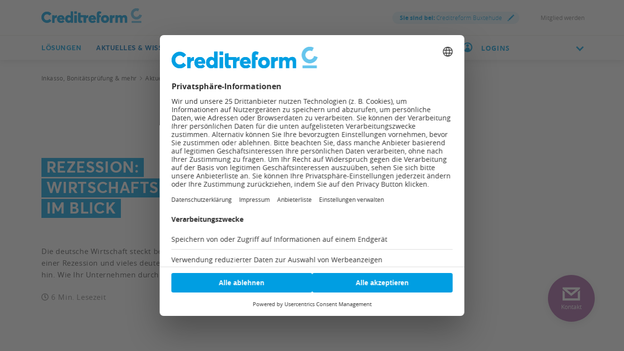

--- FILE ---
content_type: text/html;charset=utf-8
request_url: https://www.creditreform.de/buxtehude/aktuelles-wissen/praxisratgeber/rezession-wirtschaftslage-im-blick
body_size: 38649
content:
<!DOCTYPE html><html xmlns="http://www.w3.org/1999/xhtml" xml:lang="de" lang="de"><head><link rel="dns-prefetch" href="//app.usercentrics.eu"><link rel="dns-prefetch" href="//api.usercentrics.eu"><link rel="preconnect" href="//app.usercentrics.eu"><link rel="preconnect" href="//api.usercentrics.eu"><link rel="preconnect" href="//privacy-proxy.usercentrics.eu"><link rel="preload" href="//web.cmp.usercentrics.eu/tcf/stub.js" as="script"><link rel="preload" href="//web.cmp.usercentrics.eu/ui/loader.js" as="script"><script id="usercentrics-cmp" data-settings-id="W6dp0Fq2" type="application/javascript" src="https://web.cmp.usercentrics.eu/ui/loader.js" data-tcf-enabled async></script><script type="application/javascript" src="https://privacy-proxy.usercentrics.eu/latest/uc-block.bundle.js"></script><script src="https://web.cmp.usercentrics.eu/tcf/stub.js"></script><meta charset="utf-8"><!-- This website is powered by TYPO3 - inspiring people to share! TYPO3 is a free open source Content Management Framework initially created by Kasper Skaarhoj and licensed under GNU/GPL. TYPO3 is copyright 1998-2026 of Kasper Skaarhoj. Extensions are copyright of their respective owners. Information and contribution at https://typo3.org/ --><link rel="icon" href="/favicon.ico" type="image/vnd.microsoft.icon"><title>Rezession: Wirtschaftslage im Blick | Creditreform Buxtehude</title><meta name="generator" content="TYPO3 CMS"/><meta name="description" content="Die Folgen des Ukraine-Kriegs und die Inflation belasten die deutsche Konjunktur. Ökonomen erwarten daher eine Rezession. Wie Sie Ihr Unternehmen darauf vorbereiten. ▶ - Creditreform Buxtehude -"/><meta name="viewport" content="width=device-width, initial-scale=1"/><meta name="keywords" content="Konjunktur, Rezession, KMU, konjunkturelle Schwankungen"/><meta property="og:title" content="Rezession: Wirtschaftslage im Blick"/><meta property="og:description" content="Die Folgen des Ukraine-Kriegs und die Inflation belasten die deutsche Konjunktur. Ökonomen erwarten daher eine Rezession. Wie Sie Ihr Unternehmen darauf vorbereiten."/><meta property="og:image" content="https://www.creditreform.de/fileadmin/user_upload/central_files/_processed_/8/7/csm_konjunktur_950x503_53bdc4de2a.jpg"/><meta property="og:image:url" content="https://www.creditreform.de/fileadmin/user_upload/central_files/_processed_/8/7/csm_konjunktur_950x503_53bdc4de2a.jpg"/><meta property="og:image:width" content="947"/><meta property="og:image:height" content="497"/><meta name="twitter:card" content="summary"/><meta name="twitter:title" content="Rezession: Wirtschaftslage im Blick"/><meta name="twitter:description" content="Die Folgen des Ukraine-Kriegs und die Inflation belasten die deutsche Konjunktur. Ökonomen erwarten daher eine Rezession. Wie Sie Ihr Unternehmen darauf vorbereiten."/><meta name="twitter:image" content="https://www.creditreform.de/fileadmin/user_upload/central_files/_processed_/8/7/csm_konjunktur_950x503_53bdc4de2a.jpg"/><meta name="facebook-domain-verification" content="7rhym6b63ncil5grrdjvdoha3bbs2t"/><meta name="date" content="1970-01-01"/><link href="/typo3temp/assets/compressed/all-min.css.gzip?1768909054" rel="stylesheet" ><link href="/typo3temp/assets/compressed/icons-min.css.gzip?1768909054" rel="stylesheet" ><link rel="preload" as="style" class="lazy" href="/typo3temp/assets/compressed/header-min.css.gzip?1768909054" ><link rel="preload" as="style" class="lazy" href="/typo3temp/assets/compressed/fluidstyledcontent-min.css.gzip?1768909054" ><link rel="preload" as="style" class="lazy" href="/typo3temp/assets/compressed/jcf-forms-table-min.css.gzip?1768909054" ><link rel="preload" as="style" class="lazy" href="/typo3temp/assets/compressed/lazyloading-min.css.gzip?1768909054" ><link rel="preload" as="style" class="lazy" href="/typo3temp/assets/compressed/usercentrics-min.css.gzip?1768909054" ><link rel="preload" as="style" class="lazy" href="/typo3temp/assets/compressed/footer-min.css.gzip?1768909054" ><link rel="preload" as="style" class="lazy" href="/typo3temp/assets/compressed/localization-min.css.gzip?1768909054" ><link rel="preload" as="style" class="lazy" href="/typo3temp/assets/compressed/print-min.css.gzip?1768909054" ><link rel="preload" as="style" class="lazy" href="/typo3temp/assets/compressed/breadcrumbs-min.css.gzip?1768909054" ><link rel="preload" as="style" class="lazy" href="/typo3temp/assets/compressed/intro-min.css.gzip?1768909054" ><link rel="preload" as="style" class="lazy" href="/typo3temp/assets/compressed/media-min.css.gzip?1768909054" ><link rel="preload" as="style" class="lazy" href="/typo3temp/assets/compressed/fancybox-min.css.gzip?1768909054" ><link rel="preload" as="style" class="lazy" href="/typo3temp/assets/compressed/tab-module-min.css.gzip?1768909054" ><link rel="preload" as="style" class="lazy" href="/typo3temp/assets/compressed/accordion-min.css.gzip?1768909054" ><link rel="preload" as="style" class="lazy" href="/typo3temp/assets/compressed/news-min.css.gzip?1768909054" ><link rel="preload" as="style" class="lazy" href="/typo3temp/assets/compressed/teaser-min.css.gzip?1768909054" ><link rel="preload" as="style" class="lazy" href="/typo3temp/assets/compressed/contact-module-min.css.gzip?1768909054" ><link rel="preload" as="style" class="lazy" href="/typo3temp/assets/compressed/cta-min.css.gzip?1768909054" ><link rel="preload" as="style" class="lazy" href="/typo3temp/assets/compressed/sz-contact-min.css.gzip?1768909054" ><link rel="preload" as="style" class="lazy" href="/typo3temp/assets/compressed/sz-vcfinder-min.css.gzip?1768909054" ><script data-usercentrics="Microsoft Conversion Tracking" type="text/plain" nonce="b3ccc9bc50adb96f6f628abe5bbf05f3">window.uetq=window.uetq||[];window.uetq.push('consent','default',{'ad_storage':'denied'});</script><script data-usercentrics="Google Tag Manager" type="text/plain" nonce="b3ccc9bc50adb96f6f628abe5bbf05f3">window.dataLayer=window.dataLayer||[];function gtag(){dataLayer.push(arguments)};gtag("consent","default",{ad_user_data:"denied",ad_personalization:"denied",ad_storage:"denied",analytics_storage:"denied",wait_for_update:500});gtag("set","ads_data_redaction",!0);(function(w,d,s,l,i){w[l]=w[l]||[];w[l].push({'gtm.start':new Date().getTime(),event:'gtm.js'});var f=d.getElementsByTagName(s)[0],j=d.createElement(s),dl=l!='dataLayer'?'&l='+l:'';j.async=!0;j.src='https://www.googletagmanager.com/gtm.js?id='+i+dl;f.parentNode.insertBefore(j,f)})(window,document,'script','dataLayer','GTM-P7W6N8N');</script><script data-usercentrics="Mapp Intelligence Full Feature Tracking" type="text/plain" nonce="b3ccc9bc50adb96f6f628abe5bbf05f3">var register=document.querySelectorAll('.registry-wall .register');for(let item of register){item.onclick=function(e){wts.push(['send','click',{linkId:'Registrierung-Wall-Registrierung'}])}} var login=document.querySelectorAll('.registry-wall .login');for(let item of login){item.onclick=function(e){wts.push(['send','click',{linkId:'Registrierung-Wall-Login'}])}};</script><script data-usercentrics="SalesWings" type="text/plain" nonce="b3ccc9bc50adb96f6f628abe5bbf05f3">(function(g,a,b,c,d,e,i){g[d]=g[d]||function(){(g[d].q=g[d].q||[]).push(arguments)};g[d].l=1*new Date();e=a.createElement(b);i=a.getElementsByTagName(b)[0];e.async=!0;e.src=c;i.parentNode.insertBefore(e,i);sw("init",{pid:"52b9d462-ffa4-4875-b8e2-c5ee16014be8",debug:!0,transport:"post",clientSideCookie:"true"},"trackPageviews");sw("trackForms",{mode:"submit"})})(window,document,"script","https://s.saleswingsapp.com/sw.prod.min.js","sw");</script><link rel="preload prefetch" as="font" href="/assets/fonts/Averta/AvertaPE-Bold.woff" type="font/woff" crossorigin="anonymous"><link rel="preload prefetch" as="font" href="/assets/fonts/OpenSans/opensans-bold-webfont.woff" type="font/woff" crossorigin="anonymous"><link rel="preload prefetch" as="font" href="/assets/fonts/OpenSans/opensans-regular-webfont.woff" type="font/woff" crossorigin="anonymous"><link rel="preload prefetch" as="font" href="/assets/fonts/OpenSans/opensans-light-webfont.woff" type="font/woff" crossorigin="anonymous"><link rel="preload prefetch" as="font" href="/assets/fonts/Averta/AvertaPE-Bold.woff2" type="font/woff2" crossorigin="anonymous"><link rel="preload prefetch" as="font" href="/assets/fonts/OpenSans/opensans-bold-webfont.woff2" type="font/woff2" crossorigin="anonymous"><link rel="preload prefetch" as="font" href="/assets/fonts/OpenSans/opensans-regular-webfont.woff2" type="font/woff2" crossorigin="anonymous"><link rel="preload prefetch" as="font" href="/assets/fonts/OpenSans/opensans-light-webfont.woff2" type="font/woff2" crossorigin="anonymous"><!-- START Mapp Analytics --><script type="text/plain" data-usercentrics="Mapp Intelligence Full Feature Tracking" nonce="b3ccc9bc50adb96f6f628abe5bbf05f3"> window._ti = window._ti || {}; var doc = document.location; var url = new URL(doc.href); window._ti['tiId'] = '195357560818821'; window._ti['contentId'] = doc.host.replace('www.','de.') + doc.pathname.replace('/','.'); window._ti['website'] = 'crefoweb'; window._ti['pageTitle'] = document.title; window._ti['contactformConversion'] = url.searchParams.get("form"); window._ti['customPath'] = '/fileadmin/user_upload/central_files/js/containerscript.js' </script><script type="text/plain" data-usercentrics="Mapp Intelligence Full Feature Tracking" src="/fileadmin/user_upload/central_files/js/tiLoader.min.js" nonce="b3ccc9bc50adb96f6f628abe5bbf05f3"></script><!-- END Mapp Analytics --><!-- start user agent client 20240919 --><meta http-equiv="Accept-CH" content="Sec-CH-UA, Sec-CH-UA-Full-Version-List, Sec-CH-UA-Model, Sec-CH-UA-Mobile, Sec-CH-UA-Platform, Sec-CH-UA-Platform-Version"><meta http-equiv="Delegate-CH" content="Sec-CH-UA https://webmet.creditreform.de; Sec-CH-UA-Full-Version-List https://webmet.creditreform.de; Sec-CH-UA-Model https://webmet.creditreform.de; Sec-CH-UA-Mobile https://webmet.creditreform.de; Sec-CH-UA-Platform https://webmet.creditreform.de; Sec-CH-UA-Platform-Version https://webmet.creditreform.de;"><!-- end user agent client 20240919 --><!-- START IADVIZE LIVECHATx --><script type="text/plain" data-usercentrics="iAdvize" nonce="b3ccc9bc50adb96f6f628abe5bbf05f3"> var sid = 7898; if (document.location.hostname == 'www.creditreform.de') { sid = 7892; } window.iAdvizeInterface = window.iAdvizeInterface || []; iAdvizeInterface.config = { 'sid': sid, 'useExplicitCookiesConsent': true }; </script><script type="text/plain" data-usercentrics="iAdvize" src="//halc.iadvize.com/iadvize.js" nonce="b3ccc9bc50adb96f6f628abe5bbf05f3"></script><!-- END IADVIZE LIVECHAT --><link rel="apple-touch-icon" sizes="180x180" href="/apple-touch-icon.png?v=1.1"><link rel="icon" type="image/png" sizes="32x32" href="/favicon-32x32.png?v=1.1"><link rel="icon" type="image/png" sizes="16x16" href="/favicon-16x16.png?v=1.1"><link rel="manifest" href="/site.webmanifest?v=1.1"><link rel="mask-icon" href="/safari-pinned-tab.svg?v=1.1" color="#5bbad5"><link rel="shortcut icon" href="/favicon.ico?v=1.1"><meta name="msapplication-TileColor" content="#ffffff"><meta name="theme-color" content="#ffffff"><link rel="canonical" href="https://www.creditreform.de/aktuelles-wissen/praxisratgeber/rezession-wirtschaftslage-im-blick"/></head><body class="language-de search-holder" data-languid="0" data-lang="de"><noscript><div>Javascript must be enabled for the correct page display</div></noscript><div id="wrapper"><header id="header"><div class="header-holder"><a class="navbar-brand" title="Creditreform Buxtehude" href="/buxtehude"><picture><source srcset="/assets/images/logo-mobile.svg" media="(max-width: 767px)"><source srcset="/assets/images/logo.svg" media="(max-width: 1024px)"><source srcset="/assets/images/logo.svg" media="(min-width: 1025px)"><img src="/assets/images/logo.svg" alt="Creditreform Buxtehude" title="Creditreform Buxtehude" width="0" height="0"/></picture></a><div class="service-menu"><div class="service-item"><a class="lightbox right-icon local" href="#popupVcFinder"><strong class="ident">Sie sind bei:</strong> Creditreform Buxtehude <span class="icon-img"><img src="/assets/images/pencil.svg" width="14" height="14" alt=""/></span></a></div><div class="service-item"><div class="authenticated" data-mode="full"></div></div><div class="service-item"><a href="/buxtehude/mitgliedschaft/mitglied-werden" hreflang="" title="Mitglied werden" > Mitglied werden </a></div></div></div><div class="nav-wrap"><div class="container"><nav class="menu"><a class="logo-scroll" title="Creditreform Buxtehude" href="/buxtehude"><img title="Creditreform Buxtehude" alt="Creditreform Buxtehude" src="/assets/images/logo-mobile.svg" width="35" height="35"/></a><div class="drop-menu"><div class="holder"><span class="title-menu">MENÜ</span><ul class="menu-list"><li class="menu-item"><a href="https://firmeneintrag.creditreform.de/" title="Lösungen" class="open" role="button" aria-haspopup="true" aria-expanded="false"> Lösungen <span class="far fa-long-arrow-right d-xl-none"></span></a><div class="popup drop-sub-menu"><div class="wrapper"><a class="close" href="#"><span class="far fa-long-arrow-left d-xl-none"></span><span class="d-xl-none">Zurück</span><span class="far fa-times d-none d-xl-block"></span></a><ul class="sub-menu"><li ><a href="https://firmeneintrag.creditreform.de/" title="Firmeneinträge"> Firmeneinträge </a></li><li ><a href="/buxtehude/loesungen/bonitaet-risikobewertung" title="Bonität &amp; Risikobewertung"> Bonität &amp; Risikobewertung </a></li><li ><a href="/buxtehude/loesungen/inkasso-aussenstaende" title="Inkasso &amp; Außenstände"> Inkasso &amp; Außenstände </a></li></ul><ul class="sub-menu"><li ><a href="/buxtehude/loesungen/esg" title="ESG &amp; Nachhaltigkeit"> ESG &amp; Nachhaltigkeit </a></li><li ><a href="/buxtehude/loesungen/factoring-und-forderungsverkauf" title="Forderungsverkauf"> Forderungsverkauf </a></li><li ><a href="/buxtehude/loesungen/marktanalyse-kundendaten" title="Marktanalysen &amp; Kundendaten"> Markt &amp; Kundendaten </a></li></ul><ul class="sub-menu"><li ><a href="/buxtehude/loesungen/wkv-ktv" title="Kredit- &amp; Kautionsversicherung"> Kredit- &amp; Kautionsversicherung </a></li></ul></div></div><li class="menu-item active"><a href="/buxtehude/aktuelles-wissen/praxisratgeber" title="Aktuelles &amp; Wissen" class="open" role="button" aria-haspopup="true" aria-expanded="false"> Aktuelles &amp; Wissen <span class="far fa-long-arrow-right d-xl-none"></span></a><div class="popup drop-sub-menu"><div class="wrapper"><a class="close" href="#"><span class="far fa-long-arrow-left d-xl-none"></span><span class="d-xl-none">Zurück</span><span class="far fa-times d-none d-xl-block"></span></a><ul class="sub-menu"><li ><a href="/buxtehude/aktuelles-wissen/pressemeldungen-fachbeitraege" title="Presse, Fachbeiträge &amp; Neuigkeiten"> Presse, Fachbeiträge &amp; Neuigkeiten </a></li><li ><a href="/buxtehude/aktuelles-wissen/veranstaltungen" title="Veranstaltungen &amp; Seminare"> Veranstaltungen &amp; Seminare </a></li><li ><a href="/buxtehude/aktuelles-wissen/creditreform-magazin" title="Creditreform Magazin"> Creditreform Magazin </a></li></ul><ul class="sub-menu"><li ><a href="/buxtehude/aktuelles-wissen/newsletter" title="Newsletter"> Newsletter </a></li><li ><a href="/buxtehude/aktuelles-wissen/wirtschaftsforschung" title="Wirtschaftsforschung"> Wirtschaftsforschung </a></li><li ><a href="/buxtehude/aktuelles-wissen/schuldneratlas" title="SchuldnerAtlas"> SchuldnerAtlas </a></li></ul><ul class="sub-menu"><li ><a href="/buxtehude/aktuelles-wissen/kundenerfolge" title="Die Erfolgsgeschichten unserer Mitglieder"> Kundenerfolge </a></li><li ><a href="/buxtehude/aktuelles-wissen/podcast" title="Gute Geschäfte! Der Creditreform Podcast"> Podcast </a></li><li class=" active"><a href="/buxtehude/aktuelles-wissen/praxisratgeber" title="Praxisratgeber"> Praxisratgeber </a></li></ul></div></div><li class="menu-item"><a href="/buxtehude/mitgliedschaft/mitglied-werden" title="Mitgliedschaft" class="open" role="button" aria-haspopup="true" aria-expanded="false"> Mitgliedschaft <span class="far fa-long-arrow-right d-xl-none"></span></a><div class="popup drop-sub-menu"><div class="wrapper"><a class="close" href="#"><span class="far fa-long-arrow-left d-xl-none"></span><span class="d-xl-none">Zurück</span><span class="far fa-times d-none d-xl-block"></span></a><ul class="sub-menu"><li ><a href="/buxtehude/mitgliedschaft/mitglied-werden" title="Mitglied werden"> Mitglied werden </a></li><li ><a href="/buxtehude/mitgliedschaft/online-services" title="Online Services"> Online Services </a></li></ul></div></div><li class="menu-item"><a href="/buxtehude/creditreform/wir-ueber-uns" title="Creditreform" class="open" role="button" aria-haspopup="true" aria-expanded="false"> Creditreform <span class="far fa-long-arrow-right d-xl-none"></span></a><div class="popup drop-sub-menu"><div class="wrapper"><a class="close" href="#"><span class="far fa-long-arrow-left d-xl-none"></span><span class="d-xl-none">Zurück</span><span class="far fa-times d-none d-xl-block"></span></a><ul class="sub-menu"><li ><a href="/buxtehude/creditreform/wir-ueber-uns" title="Wir über uns"> Wir über uns </a></li><li ><a href="/buxtehude/creditreform/leitbild" title="Leitbild"> Leitbild </a></li><li ><a href="/buxtehude/creditreform/kontakt" title="Kontakt"> Kontakt </a></li></ul><ul class="sub-menu"><li ><a href="/buxtehude/creditreform/nachhaltigkeit" title="Nachhaltigkeit"> Nachhaltigkeit </a></li></ul></div></div><li class="menu-item"><a href="/buxtehude/creditreform/karriere" title="Karriere"> Karriere </a></ul><div class="user-block d-xl-none open-close"><a href="#" class="opener"><img class="icon" alt="Benutzerkreis" src="/assets/images/icon-user-circle-rgb-cyan.svg" width="20" height="20"/><div class="flyout-desktop"> LOGINS </div><div class="flyout-mobile authenticated" data-mode="small"> LOGINS </div><i class="chevron-down"></i></a><div class="slide"><a href="https://meine.creditreform.de/?login=1" title="Meine Creditreform" target="_blank" class="btn btn-primary d-block mb-0" rel="noreferrer"> Meine Creditreform </a><div class="mb-2-5"></div><div class="authenticated" data-mode="btn"><a href="?login=true&uri=https://www.creditreform.de/buxtehude/mein-nutzerkonto" rel="nofollow" class="btn btn-primary d-block mb-0" title="Website-Anmeldung"> Website-Anmeldung </a></div><hr class="Separator"><a href="https://www.crefoaddress.de/" title="CrefoAddress" target="_blank" class="external-link" rel="noreferrer"><span class="far fa-long-arrow-right"></span> CrefoAddress </a></div></div></div></div></nav><div class="search-panel"><form method="get" class="search-block" action="/buxtehude/suche" accept-charset="utf-8"><div class="input-group"><label for="quickfinder-input" class="hidden">&nbsp;</label><input id="quickfinder-input" type="search" name="tx_solr[q]" class="search tx-quickfinder-searchbox-sword form-control rounded-0 border-0" autocomplete="off" data-placeholder="Suche nach Personen, Inhalten oder Dokumenten ..." data-mobile-placeholder="Ich suche ..." placeholder="Suche nach Personen, Inhalten oder Dokumenten ..."><button type="submit" class="btn btn-light btn-search rounded-0"></button></div><div class="dropdown drop-search search-slide-area open"><div class="tx-quickfinder-searchbox-results search-result"><div id="quickfinder-spinner"><div class="lds-css ng-scope"><div class="lds-rolling w-100 h-100"><div></div></div></div></div><ul class="results-list list-unstyled"></ul></div></div><button type="submit" class="btn btn-light trigger-search-icon rounded-0 "><img class="trigger-search-image" src="/assets/images/icon-search-rgb-cyan.svg" width="20" height="20" alt=""/></button></form><a href="#" aria-label="Durchsuche die Seite mit dem Schnellfinder." class="btn btn-light search-opener rounded-0 "><img class="search-icon" src="/assets/images/icon-search-rgb-cyan.svg" width="20" height="20" alt=""/><span class="far fa-times"></span></a></div><a href="#" class="nav-opener" aria-expanded="false" aria-label="Toggle navigation"><span></span></a><div class="user-block d-none d-xl-inline-block"><a href="#" class="opener"><img class="icon" alt="Benutzerkreis" src="/assets/images/icon-user-circle-rgb-cyan.svg" width="20" height="20"/><div class="flyout-desktop"> LOGINS </div><div class="flyout-mobile authenticated" data-mode="small"> LOGINS </div><i class="chevron-down"></i></a><div class="slide"><a href="https://meine.creditreform.de/?login=1" title="Meine Creditreform" target="_blank" class="btn btn-primary d-block mb-0" rel="noreferrer"> Meine Creditreform </a><div class="mb-2-5"></div><div class="authenticated" data-mode="btn"><a href="?login=true&uri=https://www.creditreform.de/buxtehude/mein-nutzerkonto" rel="nofollow" class="btn btn-primary d-block mb-0" title="Website-Anmeldung"> Website-Anmeldung </a></div><hr class="Separator"><a href="https://www.crefoaddress.de/" title="CrefoAddress" target="_blank" class="external-link" rel="noreferrer"><span class="far fa-long-arrow-right"></span> CrefoAddress </a></div></div></div></div></header><main id="main"><div class="intro frame-layout-bg-white"><div class="container"><div class="breadcrumbs-block d-none d-md-block"><div class="holder"><ul class="breadcrumbs" itemscope itemtype="https://schema.org/BreadcrumbList"><li property="itemListElement" itemscope itemtype="https://schema.org/ListItem" itemprop="itemListElement"><a href="/buxtehude" title="Inkasso, Bonitätsprüfung &amp; mehr" itemprop="item"><span itemprop="name">Inkasso, Bonitätsprüfung &amp; mehr</span></a><meta itemprop="position" content="1"></li><li property="itemListElement" itemscope itemtype="https://schema.org/ListItem" itemprop="itemListElement"><a href="/buxtehude/aktuelles-wissen/praxisratgeber" title="Aktuelles &amp; Wissen" itemprop="item"><span itemprop="name">Aktuelles &amp; Wissen</span></a><meta itemprop="position" content="2"></li><li property="itemListElement" itemscope itemtype="https://schema.org/ListItem" itemprop="itemListElement"><a href="/buxtehude/aktuelles-wissen/praxisratgeber" title="Praxisratgeber" itemprop="item"><span itemprop="name">Praxisratgeber</span></a><meta itemprop="position" content="3"></li><li class="current-item">Rezession: Wirtschaftslage im Blick</li></ul></div></div></div></div><!--TYPO3SEARCH_begin--><div id="c89043" class="cid89043 frame-layout-bg-white frame-padding-before25 frame-padding-after25" ><div class="intro frame-padding-before25 frame-padding-after25 "><div class="container alt-area"><div class="bg-wrapper "><div class="bg-stretch b-lazy" data-src-mobile="/fileadmin/user_upload/central_files/img/inbound/konjunktur_950x503.jpg" data-src-tablet="/fileadmin/user_upload/central_files/img/inbound/konjunktur_950x503.jpg" data-src="/fileadmin/user_upload/central_files/img/inbound/konjunktur_950x503.jpg"></div></div><div class="intro-content"><div class="over-title"><span class="h1 marker"><h1 class=""><span class=""><span>Rezession:</span></span><span class=""><span> Wirtschaftslage</span></span><span class=""><span> im Blick</span></span></h1></span></div><div class="content "><p>Die deutsche Wirtschaft steckt bereits im zweiten Jahr in Folge in einer Rezession und vieles deutet auf eine anhaltende Schwäche hin. Wie Ihr Unternehmen durch die Rezession kommt.</p><div class="intro-row "><div class="reading-time-wrapper-left"><span><span class="far fa-clock"></span> 6 Min. Lesezeit </span></div><div class=" btn-wrapper-right "><a href="#c89045" class="link icon-right" title="Darum geht es"> Darum geht es <span class="far fa-long-arrow-right"></span></a></div></div></div></div></div></div></div><div id="c89045" class="cid89045 frame-padding-before25 frame-padding-after25" ><div id="c89065" class="cid89065" ><div class="container blocks-area"><div class="row"><div class="col-12 col-lg-8"><div id="c89067" class="cid89067 frame-padding-before25" ><div class="ce-textpic ce-center ce-above"><h2 class=" default"> Konjunktur: Nach dem Aufschwung folgt der Abschwung </h2><div class="ce-bodytext"><p>Nach dem Aufschwung folgt der Abschwung – &nbsp;so entstehen die typischen <strong>Konjunkturschwankungen einer Wirtschaft</strong>. Mit der überwundenen Wirtschafskrise in den Jahren 2008/2009 erlebte Deutschland seit 2010 eine Aufschwungphase. Seit der Corona-Krise schwächelt die Wirtschaft und erfährt einen&nbsp;<strong>Abwärtstrend</strong>.<sup><a href="#c157949">1</a></sup> Die deutsche Wirtschaft befindet sich bereits im zweiten Jahr in Folge in einer Rezession. Doch, wie tief wird sie sein und wie lange wird sie gehen? Viele Indikatoren deuten auf eine anhaltende Schwäche hin.</p><p>Da sich solche Entwicklungen jedoch nicht so einfach prognostizieren lassen, ist es wichtig, zu wissen, wie Sie <strong>Ihr Unternehmen auf konjunkturzyklische Veränderungen vorbereiten</strong> und mögliche Auswirkungen abmildern. Lesen Sie, wie sich eine Rezession auswirkt und betrachten Sie die Rezession aus Unternehmersicht.</p></div></div></div></div><div class="col-12 col-lg-4"><div id="c89069" class="cid89069 frame-padding-before25" ><div class="ce-textpic ce-center ce-above"><h3 class=" default"> Artikelinhalt </h3><div class="ce-bodytext"><ol><li><a href="#c89045">Konjunktur: Nach dem Aufschwung folgt der Abschwung</a></li><li><a href="#c89047">Wann spricht man von einer Rezession?</a></li><li><a href="#c89049">Entwicklung des Bruttoinlandsproduktes</a></li><li><a href="#c89051">Wie wirkt sich eine Rezession in Ihrem Unternehmen aus?</a></li><li><a href="#c89053">Welche Maßnahmen helfen in einer Rezession?</a></li><li><a href="#c89055">Welche vorbeugende Maßnahmen gibt es?</a></li><li><a href="#c89057">Im Podcast: Dauerkrise oder Aufschwung?</a></li></ol></div></div></div></div></div></div></div></div><div id="c89047" class="cid89047 frame-padding-before25 frame-padding-after25" ><div id="c89085" class="cid89085 frame-layout-bg-white frame-padding-before25 frame-padding-after50" ><div class="container"><div class="row"><div class="col-xs-12 col-lg-12"><div id="c89087" class="cid89087 frame-padding-before25 frame-padding-after25" ><div class="ce-textpic ce-center ce-above"><h2 class=" default"> Wann spricht man von einer Rezession? </h2><div class="ce-bodytext"><p>Die gesamtwirtschaftliche Lage unterliegt Schwankungen, die sich in vier Konjunkturphasen darstellen lassen. Diese lauten:</p><ol><li>Aufschwungphase (Expansion)</li><li>Hochkonjunktur (Boom)</li><li>Abschwungphase (Rezession)</li><li>Tiefphase (Depression)<sup><a href="#c157949">2</a></sup></li></ol><p><br> Sobald eine Wirtschaft diese <strong>vier Phasen</strong> nacheinander durchlaufen hat, ist ein <strong>Konjunkturzyklus</strong> abgeschlossen. Seit 1950 zählen wir sieben Konjunkturzyklen. Die einzelnen Phasen zeigen den Auslastungsgrad eines Produktionspotenzials einer Volkswirtshaft an und werden am <strong>Bruttoinlandsprodukt (BIP)&nbsp;</strong>gemessen. Bei einer Rezession handelt es sich daher um die Phase des abgeschwächten Wirtschaftswachstums oder eines schrumpfenden Bruttoinlandsprodukts.</p></div></div></div><div id="c89089" class="cid89089 frame-layout-bg-darkblue" ><div class="container"><div class="row"><div class="col-xs-12 col-lg-12"><div id="c89091" class="cid89091 frame-padding-before25 frame-padding-after25" ><div class="ce-textpic ce-left ce-intext ce-nowrap"><div class="ce-gallery " data-ce-columns="1" data-ce-images="1"><div class="ce-row"><div class="ce-column"><figure class="image"><picture class="lazyload loading"><source media="(max-width:768px)" data-srcset="/fileadmin/user_upload/central_files/img/icons/rgb-png/Icon_Info_i_069.png 768w" data-sizes="(min-width: 50px) 50px, 100vw"/><source media="(min-width: 769px) and (max-width: 1199px)" data-srcset="/fileadmin/user_upload/central_files/img/icons/rgb-png/Icon_Info_i_069.png 1199w" data-sizes="(min-width: 50px) 50px, 100vw"/><source media="(min-width: 1200px)" data-srcset="/fileadmin/user_upload/central_files/img/icons/rgb-png/Icon_Info_i_069.png 1200w" data-sizes="(min-width: 50px) 50px, 100vw"/><img src="[data-uri]" width="50" height="50" data-src="/fileadmin/user_upload/central_files/img/icons/rgb-png/Icon_Info_i_069.png" alt="Rezession: Wirtschaftslage im Blick" class="image-embed-item image-embed-item b-lazy" loading="lazy"/></picture></figure></div></div></div><div class="ce-bodytext"><p>Wenn die Wirtschaft <strong>in zwei aufeinanderfolgenden Quartalen</strong> im Vergleich zu den Vorquartalen nicht wächst oder ein Rückgang zu verzeichnen ist, spricht man von einer Rezession.</p></div></div></div></div></div></div></div></div></div></div></div></div><div id="c89049" class="cid89049 frame-padding-before25 frame-padding-after25" ><div id="c89093" class="cid89093" ><div class="container"><div class="row"><div class="col-xs-12 col-lg-12"><div id="c89095" class="cid89095 frame-space-after25" ><div class="ce-textpic ce-center ce-above"><h2 class=" default"> Entwicklung des Bruttoinlandsproduktes </h2><div class="ce-bodytext"><p>Erstmals seit 2010 sank das BIP<sup><a href="#c157949">3</a></sup> (preis-, saison- und kalenderbereinigt) im ersten Quartal 2021. Von da an folgte ein Auf und Ab.&nbsp;</p><ul><li>Q1 2025: 0,3&nbsp;%</li><li>Q2 2025: -0,1&nbsp;%</li><li>Q3 2025: 0,0&nbsp;%</li></ul></div></div></div><div id="c89099" class="cid89099 frame-layout-bg-darkblue" ><div class="container"><div class="row"><div class="col-xs-12 col-lg-12"><div id="c89097" class="cid89097 frame-padding-before25 frame-padding-after25" ><div class="ce-textpic ce-left ce-intext ce-nowrap"><div class="ce-gallery " data-ce-columns="1" data-ce-images="1"><div class="ce-row"><div class="ce-column"><figure class="image"><picture class="lazyload loading"><source media="(max-width:768px)" data-srcset="/fileadmin/user_upload/central_files/img/icons/rgb-png/Icon_Info_i_069.png 768w" data-sizes="(min-width: 50px) 50px, 100vw"/><source media="(min-width: 769px) and (max-width: 1199px)" data-srcset="/fileadmin/user_upload/central_files/img/icons/rgb-png/Icon_Info_i_069.png 1199w" data-sizes="(min-width: 50px) 50px, 100vw"/><source media="(min-width: 1200px)" data-srcset="/fileadmin/user_upload/central_files/img/icons/rgb-png/Icon_Info_i_069.png 1200w" data-sizes="(min-width: 50px) 50px, 100vw"/><img src="[data-uri]" width="50" height="50" data-src="/fileadmin/user_upload/central_files/img/icons/rgb-png/Icon_Info_i_069.png" alt="Rezession: Wirtschaftslage im Blick" class="image-embed-item image-embed-item b-lazy" loading="lazy"/></picture></figure></div></div></div><div class="ce-bodytext"><p>Der Nowcast liefert eine täglich aktualisierte, rein technische, zeitreihenanalytische Prognose der Wirtschaftsleistung unabhängig von der Einschätzung der Bundesregierung und des Bundesministeriums für Wirtschaft und Klimaschutz. Die tatsächlichen Ergebnisse zur wirtschaftlichen Entwicklung werden vom Statistischen Bundesamt veröffentlicht.</p></div></div></div></div></div></div></div><div id="c89101" class="cid89101 frame-padding-before25" ><div class="ce-textpic ce-center ce-above"><h3 class=" default"> Weitere Unsicherheitsfaktoren </h3><div class="ce-bodytext"><p>Unsicherheitsfaktoren der globalen Wirtschaft wie die Inflation, die hohen Energiepreise oder der Krieg in der Ukraine führen dazu, dass Unternehmen vorsichtiger sind und weniger investieren, was sich somit auf die deutsche Wirtschaft auswirkt.&nbsp;Gerade deshalb sollten Sie als Unternehmer <strong>auf konjunkturelle Schwankungen vorbereitet</strong> sein.</p></div></div></div></div></div></div></div></div><div id="c89135" class="cid89135 frame-padding-before25 frame-padding-after25" ><div id="c89131" class="cid89131 frame-layout-bg-white frame-padding-before25 frame-padding-after25 frame-space-after-150" ><div class="container"><div class="row"><div class="col-xs-12 col-lg-12"><div id="c89133" class="cid89133 frame-padding-before25 frame-padding-after25" ><h2 class=" default"> Wie wirkt sich eine Rezession auf Ihr Unternehmen aus? </h2></div></div></div></div></div></div><div id="c89051" class="cid89051 frame-padding-before25 frame-padding-after25" ><div id="c89103" class="cid89103 frame-layout-bg-white frame-padding-before25 frame-padding-after25" ><div class="container blocks-area"><div class="row"><div class="col-sm-6 col-xs-12"><div id="c89105" class="cid89105 frame-padding-before25 frame-padding-after25" ><div class="ce-textpic ce-center ce-above"><div class="ce-bodytext"><ul class="check-list"><li>Sie stellen einen Nachfragerückgang fest.</li><li>Es kommt zu einem Auftragsrückgang.</li><li>Ihr Lager füllt sich.</li><li>Die Mitarbeiterauslastung geht zurück.</li><li>Ihre Produktion erfährt einen Auslastungsrückgang.</li><li>Sie sind vorsichtiger, was Investitionen betrifft.</li></ul><p>&nbsp;</p><h3>Entwicklung der Insolvenzen in Deutschland</h3><p>Das Insolvenzgeschehen in Deutschland bleibt dynamisch: 2025 gibt es<strong> rund 129.500 Insolvenzen</strong>. Die Unternehmensinsolvenzen steigen mit 23.900 Fällen in 2025 auf ein 10-Jahres-Hoch an. Der Anstieg fällt mit plus 8,3 Prozent jedoch deutlich geringer aus als in den beiden Vorjahren (2023: plus 22,9 Prozent; 2024: plus 22,5 Prozent). Auch die Zahl der Verbraucherinsolvenzen steigt weiter und erreicht mit 76.300 Fällen den höchsten Stand seit 2016.<sup><a href="#c157949">4</a></sup></p></div></div></div></div><div class="col-sm-6 col-xs-12"><div id="c89107" class="cid89107 frame-padding-before25 frame-padding-after25" ><div class="ce-textpic ce-center ce-above"><div class="ce-gallery " data-ce-columns="1" data-ce-images="1"><div class="ce-outer"><div class="ce-inner"><div class="ce-row"><div class="ce-column"><figure class="image"><a href="/fileadmin/user_upload/central_files/News/News_Wirtschaftsforschung/2025/Insolvenzen_in_Deutschland/1._Insolvenzentwicklung_2025.jpg" data-fancybox="f-89107" data-type="image" ><picture class="lazyload loading"><source media="(max-width:768px)" data-srcset="/fileadmin/user_upload/central_files/News/News_Wirtschaftsforschung/2025/Insolvenzen_in_Deutschland/1._Insolvenzentwicklung_2025.jpg 768w" data-sizes="(min-width: 412px) 412px, 100vw"/><source media="(min-width: 769px) and (max-width: 1199px)" data-srcset="/fileadmin/user_upload/central_files/News/News_Wirtschaftsforschung/2025/Insolvenzen_in_Deutschland/1._Insolvenzentwicklung_2025.jpg 1199w" data-sizes="(min-width: 412px) 412px, 100vw"/><source media="(min-width: 1200px)" data-srcset="/fileadmin/user_upload/central_files/News/News_Wirtschaftsforschung/2025/Insolvenzen_in_Deutschland/1._Insolvenzentwicklung_2025.jpg 1200w" data-sizes="(min-width: 412px) 412px, 100vw"/><img src="[data-uri]" width="412" height="363" data-src="/fileadmin/user_upload/central_files/News/News_Wirtschaftsforschung/2025/Insolvenzen_in_Deutschland/1._Insolvenzentwicklung_2025.jpg" alt="Entwicklung der Insolvenzen in Deutschland im Jahr 2025" class="image-embed-item image-embed-item b-lazy" loading="lazy"/></picture></a></figure></div></div></div></div></div></div></div></div></div></div></div></div><div id="c89053" class="cid89053 frame-padding-before25 frame-padding-after25" ><div id="c89109" class="cid89109" ><div class="container"><div class="row"><div class="col-xs-12 col-lg-12"><div id="c89115" class="cid89115 frame-padding-after25" ><div class="ce-textpic ce-center ce-above"><h2 class=" default"> Welche Maßnahmen helfen in einer Rezession? </h2></div></div><div id="c89111" class="cid89111 frame-layout-bg-white frame-padding-before25 frame-padding-after25" ><div class="container"><div class="row"><div class="col-xs-12 col-lg-12"><div id="c89113" class="cid89113" ><div class="ce-textpic ce-center ce-above"><div class="ce-bodytext"><h3>1. Fixkosten senken</h3><p>Fixe Kosten sind Ausgaben, die unabhängig von der Auslastung der Fertigung und dem Beschäftigungsgrad anfallen. Auch wenn Sie weniger Umsatz erzielen, müssen Sie dafür Sorge tragen, dass diese Kosten gedeckt werden. Zu den typischen Fixkosten gehören:</p><ul><li>Löhne und Gehälter&nbsp;</li><li>Mieten für die Geschäfts- und Produktionsräumlichkeiten</li><li>Versicherungen</li><li>Zinsen für die Finanzierung von Maschinen</li><li>Abschreibungen von Anlagegütern</li><li>Instandhaltung und Reparaturen</li><li>Dienstleistungen wie Reinigung, IT-Betreuung, Steuerberatung, Werbung</li></ul><p><br> Der Gewinn oder Verlust wird errechnet, indem die variablen und fixen Kosten von den Umsatzerlösen abgezogen werden. Ihr Ziel sollte es daher sein, <strong>variable Kosten zu reduzieren</strong> und <strong>fixe Kosten auf ein Minimum</strong> zu beschränken. Dies erreichen Sie, indem Sie Ihren Produktionsprozess optimieren und die Marge konstant halten.<br> &nbsp;</p><h3>2. Kurzarbeit anmelden</h3><p>Der Arbeitsmarkt reagiert verzögert auf eine Rezession, da Unternehmen versuchen, ihre Mitarbeiter zu halten. Gerade in der heutigen Zeit des <strong><a href="https://www.creditreform.de/aktuelles-wissen/podcast/podcast-details/show/fachkraeftemangel-so-entlasten-unternehmen-ihre-finanzabteilungen" target="_blank">Fachkräftemangels</a></strong> wollen Sie Ihre Mitarbeiter und das damit zusammenhängende <strong>Know-how möglichst nicht verlieren</strong>. Denn wenn die Wirtschaft erst einmal wieder in Aufschwung gerät, finden sich gute Mitarbeiter nicht so leicht.&nbsp;<br> Je nach Dauer und Tiefe der Rezession kann es sein, dass der Auslastungsgrad Ihrer Mitarbeiter aufgrund des Auftragsrückgangs stark zurückgeht. Kurzarbeit bezeichnet die <strong>vorrübergehende Verringerung der regelmäßigen Arbeitszeit</strong> aufgrund erheblichen Arbeitsausfalls. Durch diese Maßnahme vermeiden Sie Kündigungen und Ihre Mitarbeiter behalten gleichzeitig ihre Arbeitsstelle. Ob Sie Kurzarbeit einführen dürfen und wie sich dadurch der Anspruch auf Arbeitsentgelt verändert, richtet sich nach arbeitsrechtlichen Bestimmungen. &nbsp;<br> &nbsp;</p><h3>3. Mitarbeiter entlassen</h3><p>Wenn Sie Ihre Mitarbeiter nicht mehr beschäftigen und entlohnen können, bleibt Ihnen keine andere Möglichkeit, als die <strong>betriebsbedingte Kündigung</strong> auszusprechen. Je nachdem, wie Ihre finanzielle Lage aussieht, können Sie Ihren Geschäftsbetrieb auf ein Minimum reduziert fortlaufen lassen und auf einen konjunkturellen Aufschwung hoffen.</p></div></div></div></div></div></div></div></div></div></div></div></div><div id="c89055" class="cid89055 frame-padding-before25 frame-padding-after25" ><div id="c89117" class="cid89117 frame-layout-bg-white frame-padding-before25 frame-padding-after50 frame-space-after-50" ><div class="container"><div class="row"><div class="col-xs-12 col-lg-12"><div id="c89123" class="cid89123 frame-padding-before25 frame-padding-after25" ><div class="ce-textpic ce-center ce-above"><h2 class=" default"> Mit welchen vorbeugenden Maßnahmen können Sie sich vor den Auswirkungen einer Rezession schützen? </h2><div class="ce-bodytext"><p>Aufschwungphasen sind gute Zeiten: Es gibt genügend Nachfrage, Ihre Mitarbeiter sind ausgelastet, Sie stellen mehr Mitarbeiter ein und können gute Gehälter anbieten.&nbsp;Gerade in diesen Zeiten müssen Sie im Hinterkopf behalten, dass Ihre Geschäfte wieder schlechter laufen können. Dabei ist <strong>Vorbereitung</strong> ein wichtiges Stichwort, genauso wie das <strong>regelmäßige Prüfen</strong> der wirtschaftlichen Lage.</p></div></div></div><div id="c89119" class="cid89119 frame-layout-bg-grey" ><div class="container"><div class="row"><div class="col-xs-12 col-lg-12"><div id="c89121" class="cid89121 frame-padding-before25 frame-padding-after25" ><div class="ce-textpic ce-center ce-above"><div class="ce-bodytext"><h3>1. Polster an liquiden Mitteln aufbauen</h3><p>Indem Sie in wirtschaftlich guten Zeiten ein ausreichendes Polster an Vermögen ansammeln, schaffen Sie einen finanziellen Spielraum für schwierige Zeiten. Wenn Aufträge und damit auch Umsätze zurückgehen, müssen die Fixkosten weiterhin gedeckt werden. Damit Sie zahlungsfähig bleiben, sollte Ihr angesammeltes Vermögen möglichst aus <a href="/buxtehude/aktuelles-wissen/praxisratgeber/liquiditaet" target="_blank">liquiden Mitteln</a> bestehen.</p><h3><br> 2. Konjunkturschwankungen im Blick halten</h3><p>Unternehmer sollten die <a href="/buxtehude/aktuelles-wissen/praxisratgeber/risikomanagement-unternehmen" target="_blank">wirtschaftliche Lage</a> stets im Blick halten. Auch wenn Ihre Auftragsbücher aktuell voll sind, kann sich dies in ein paar Monaten bereits ändern. Meist schwächeln einzelne Marktsegmente zuerst und bewirken eine Ausbreitung auf andere Bereiche. Wenn Sie frühzeitig informiert sind, werden Sie nicht von einer Rezession überrascht und können Investitionen besser planen.</p><h3><br> 3. Strategisch planen</h3><p>Bei der strategischen Planung geht es vor allem darum, dass Sie Ihr Kerngeschäft genau kennen. So gibt es sicherlich Bereiche, bei denen Einschnitte verkraftbar sind, um den Fokus voll auf Ihr Kerngeschäft zu legen. In Ihrer <a href="/buxtehude/aktuelles-wissen/praxisratgeber/jahresplan-erstellen" target="_blank">Jahresplanung</a> sollten Sie Konjunkturschwankungen berücksichtigen.</p><h3><br> 4. Bonität prüfen</h3><p>Empfehenswert ist der Abruf einer <a href="/buxtehude/aktuelles-wissen/praxisratgeber/bonitaetsauskunft-lesen" target="_blank">Bonitätsauskunft</a> vor Geschäftsabschluss. Damit können Sie die finanzielle Lage Ihrer Geschäftspartner besser einschätzen. Weist ein Geschäftspartner eine schlechte Bonität auf, können Sie entscheiden, ob Sie von dem Geschäft absehen oder die Zahlungsart ändern. Dabei sollten Sie bedenken, dass jeder Zahlungsausfall Ihre Liquidität verschlechtert und sich diese wiederum auf Ihre Bonität auswirkt.<br> &nbsp;</p><h3>5. Transparenz schaffen</h3><p>Vor allem in unsicheren Zeiten hilft am ehesten Transparenz. Das gilt insbesondere in Bezug auf die eigene Finanzsituation. Wer eine gute Bonität aufweist, sollte diese auch zeigen.&nbsp;Wenn Ihr Unternehmen eine hervorragende Bonität aufweist, dann lassen Sie sich diese auszeichnen und gehören Sie damit zu den besten 2.000 Unternehmen Deutschlands. Mit dem <a href="/buxtehude/loesungen/bonitaet-risikobewertung/finanzkommunikation/crefozert" target="_blank">CrefoZert</a> erhalten ein werbewirksames Zertifikat, das Sie in Ihrer Kommunikation mit Geschäftspartnern verwenden können – egal ob auf der Website, auf dem Rechnungsbogen oder auf Veranstaltungen. Eine ausgezeichnete Bonität weckt schließlich Vertrauen und ist die Basis für gute Geschäfte. Zudem bringt sie Ihnen gute Konditionen bei Kreditgebern.</p></div></div></div></div></div></div></div></div></div></div></div></div><div id="c89057" class="cid89057 frame-padding-before25 frame-padding-after25" ><div id="c89125" class="cid89125 frame-layout-bg-darkblue frame-padding-before25 frame-padding-after25" ><div class="container"><div class="row"><div class="col-xs-12 col-lg-12"><div id="c89127" class="cid89127 frame-padding-before25 frame-padding-after25" ><div class="ce-textpic ce-right ce-intext"><div class="ce-gallery " data-ce-columns="1" data-ce-images="1"><div class="ce-row"><div class="ce-column"><figure class="image"><picture class="lazyload loading"><source media="(max-width:768px)" data-srcset="/fileadmin/user_upload/central_files/News/Podcast/podcast-streitfrage-284x199.jpg 768w" data-sizes="(min-width: 250px) 250px, 100vw"/><source media="(min-width: 769px) and (max-width: 1199px)" data-srcset="/fileadmin/user_upload/central_files/News/Podcast/podcast-streitfrage-284x199.jpg 1199w" data-sizes="(min-width: 250px) 250px, 100vw"/><source media="(min-width: 1200px)" data-srcset="/fileadmin/user_upload/central_files/News/Podcast/podcast-streitfrage-284x199.jpg 1200w" data-sizes="(min-width: 250px) 250px, 100vw"/><img src="[data-uri]" width="250" height="175" data-src="/fileadmin/user_upload/central_files/News/Podcast/podcast-streitfrage-284x199.jpg" alt="Rezession: Wirtschaftslage im Blick" class="image-embed-item image-embed-item b-lazy" loading="lazy"/></picture></figure></div></div></div><h2 class=" default"> Die Streitfrage: Wirtschaftlicher Abstieg - Wie viele Pleiten kommen noch? </h2><div class="ce-bodytext"><p>Was erwartet den deutschen Mittelstand im Jahr 2025? Welche Faktoren könnten die Konjunktur beleben und mit wie vielen Insolvenzen ist zu rechnen? Christiane von Berg, Chefvolkswirtin beim Kreditversicherer Coface für die Benelux- und für die DACH-Region, diskutiert mit Patrik-Ludwig Hantzsch, Leiter der Creditreform Wirtschaftsforschung, in unserer Podcast-Folge vom 09.01.2025 über Unternehmenspleiten, ihre Folgen und was mittelständische Führungskräfte selbst zum Aufschwung beitragen können.<br><br><a href="https://www.creditreform.de/aktuelles-wissen/podcast/podcast-details/show/wirtschaftlicher-abstieg-wie-viele-pleiten-kommen-noch" target="_blank" class="btn-right-icon">PODCAST-FOLGE ANHÖREN</a></p></div></div></div></div></div></div></div></div><div id="c170194" class="cid170194 frame-padding-before25 frame-padding-after25" ><div id="c173209" class="cid173209" ><div class="container"><div class="row"><div class="col-xs-12 col-lg-12"><div id="c180763" class="cid180763" ><div class="ce-textpic ce-center ce-above"><h2 class=" default"> FAQ zu Rezession </h2><div class="ce-bodytext"><p>Häufig gestellte Fragen und Antworten zum Thema</p></div></div></div><div id="c173206" class="cid173206 frame-padding-before25 frame-padding-after25" ><ul class="accordion content-accordion" id="accordion173206" itemscope itemtype="https://schema.org/FAQPage"><li class="" itemscope itemprop="mainEntity" itemtype="https://schema.org/Question"><div role="button" class="openerA" itemprop="name"> 1. Was bedeutet es, wenn die deutsche Wirtschaft in eine Rezession gerät? </div><div class="slideA js-acc-hidden" itemscope itemprop="acceptedAnswer" itemtype="https://schema.org/Answer"><div itemprop="text"><div id="c173164" class="cid173164 frame-padding-before25 frame-padding-after25" ><div class="ce-textpic ce-center ce-above"><div class="ce-bodytext"><p>Eine Rezession bezeichnet eine Phase, in der das Bruttoinlandsprodukt (BIP) über mindestens zwei aufeinanderfolgende Quartale schrumpft.</p></div></div></div></div></div></li><li class="" itemscope itemprop="mainEntity" itemtype="https://schema.org/Question"><div role="button" class="openerA" itemprop="name"> 2. Wie entwickelt sich die deutsche Wirtschaft aktuell? </div><div class="slideA js-acc-hidden" itemscope itemprop="acceptedAnswer" itemtype="https://schema.org/Answer"><div itemprop="text"><div id="c173170" class="cid173170 frame-padding-before25 frame-padding-after25" ><div class="ce-textpic ce-center ce-above"><div class="ce-bodytext"><p>Deutschland befindet sich seit 2023 in einer Rezession. Das BIP schrumpfte 2023 um 0,75 % und 2024 um 0,2 %.</p></div></div></div></div></div></li><li class="" itemscope itemprop="mainEntity" itemtype="https://schema.org/Question"><div role="button" class="openerA" itemprop="name"> 3. Welche Branchen sind besonders von der Rezession betroffen? </div><div class="slideA js-acc-hidden" itemscope itemprop="acceptedAnswer" itemtype="https://schema.org/Answer"><div itemprop="text"><div id="c173176" class="cid173176 frame-padding-before25 frame-padding-after25" ><div class="ce-textpic ce-center ce-above"><div class="ce-bodytext"><p>Besonders betroffen sind die Industrie, der Maschinenbau, die Automobilbranche und der Bausektor.</p></div></div></div></div></div></li><li class="" itemscope itemprop="mainEntity" itemtype="https://schema.org/Question"><div role="button" class="openerA" itemprop="name"> 4. Wie reagiert die Politik auf die wirtschaftliche Lage? </div><div class="slideA js-acc-hidden" itemscope itemprop="acceptedAnswer" itemtype="https://schema.org/Answer"><div itemprop="text"><div id="c173182" class="cid173182 frame-padding-before25 frame-padding-after25" ><div class="ce-textpic ce-center ce-above"><div class="ce-bodytext"><p>Die Politik steht unter Druck, Reformen umzusetzen, um Investitionen zu fördern und die Wettbewerbsfähigkeit zu steigern.</p></div></div></div></div></div></li><li class="" itemscope itemprop="mainEntity" itemtype="https://schema.org/Question"><div role="button" class="openerA" itemprop="name"> 5. Welche Maßnahmen werden zur Bekämpfung der Rezession diskutiert? </div><div class="slideA js-acc-hidden" itemscope itemprop="acceptedAnswer" itemtype="https://schema.org/Answer"><div itemprop="text"><div id="c173188" class="cid173188 frame-padding-before25 frame-padding-after25" ><div class="ce-textpic ce-center ce-above"><div class="ce-bodytext"><p>Diskutiert werden unter anderem Steuererleichterungen, Investitionen in Infrastruktur und eine flexiblere Arbeitsmarktpolitik.</p></div></div></div></div></div></li><li class="" itemscope itemprop="mainEntity" itemtype="https://schema.org/Question"><div role="button" class="openerA" itemprop="name"> 6. Was können Unternehmen tun, um in der aktuellen Wirtschaftslage zu bestehen? </div><div class="slideA js-acc-hidden" itemscope itemprop="acceptedAnswer" itemtype="https://schema.org/Answer"><div itemprop="text"><div id="c173200" class="cid173200 frame-padding-before25 frame-padding-after25" ><div class="ce-textpic ce-center ce-above"><div class="ce-bodytext"><p>Unternehmen sollten ihre Kostenstrukturen überprüfen, in Innovation investieren und flexible Geschäftsmodelle entwickeln, um in der aktuellen Wirtschaftslage wettbewerbsfähig zu bleiben.</p></div></div></div></div></div></li></ul></div></div></div></div></div></div><div id="c157949" class="cid157949 frame-padding-before25 frame-padding-after25" ><div id="c157955" class="cid157955" ><div class="container"><div class="row"><div class="col-xs-12 col-lg-12"><div id="c157952" class="cid157952" ><div class="ce-textpic ce-center ce-above"><div class="ce-bodytext"><p><span class="note"><em data-stringify-type="italic">Unsere Texte dienen dem unverbindlichen Informationszweck und ersetzen keine spezifische Rechts- oder Fachberatung. Für die angebotenen Informationen geben wir keine Gewähr auf Richtigkeit und Vollständigkeit.</em></span></p></div></div></div><div id="c183010" class="cid183010 frame-padding-before25 frame-padding-after25" ><div class="ce-textpic ce-center ce-above"><h3 class=" default"> Quellen: </h3><div class="ce-bodytext"><p><sup>1</sup>&nbsp;<a href="https://www.destatis.de/DE/Presse/Pressemitteilungen/2020/08/PD20_291_811.html" target="_blank" rel="noreferrer">Statistisches Bundesamt: Pressemitteilung Nr. 291 vom 5. August 2020</a><br><sup>2</sup>&nbsp;<a href="https://www.bundeswirtschaftsministerium.de/Redaktion/DE/Artikel/Wirtschaft/definitionen-01-konjunktur.html#:~:text=H%C3%A4ufig%20werden%20Konjunkturzyklen%20auch%20in,und%20das%20Konjunkturtief%20(Depression)." target="_blank" rel="noreferrer">Bundesministerium für Wirtschaft und Energie: Konjunktur</a><br><sup>3</sup>&nbsp;<a href="https://www.destatis.de/DE/Themen/Wirtschaft/Volkswirtschaftliche-Gesamtrechnungen-Inlandsprodukt/Methoden/bip.html" target="_blank" rel="noreferrer">Statistisches Bundesamt: BIP</a><br><sup>4</sup>&nbsp;<a href="https://www.creditreform.de/aktuelles-wissen/pressemeldungen-fachbeitraege/news-details/show/insolvenzen-in-deutschland-jahr-2025?wt_mc=socialmedia.linkedin.marketing.organisch.2024" target="_blank">Creditreform Wirtschaftsforschung: Insolvenzen in Deutschland</a></p></div></div></div></div></div></div></div></div><div id="c142674" class="cid142674 frame-padding-before25 frame-padding-after25" ><div id="c142761" class="cid142761 frame-space-after-50" ><div class="container"><div class="row"><div class="col-xs-12 col-lg-12"><div class="fce frame-space-before0 frame-space-after0 frame-layout-0 frame-padding-before0 frame-padding-after0"><h3 class=" default"> Teilen auf </h3><ul class="social-element social-network collapse-decor"><li class="social-item"><a href="https://www.linkedin.com/shareArticle?mini=true&amp;summary=&amp;title=Rezession%3A%20Wirtschaftslage%20im%20Blick&amp;url=https://www.creditreform.de/buxtehude/aktuelles-wissen/praxisratgeber/rezession-wirtschaftslage-im-blick" title="Linkedin" target="_blank" rel="noreferrer noopener nofollow" data-rel="popup" role="button"><svg class="" viewBox="0 0 24 24" version="1.1" xmlns="http://www.w3.org/2000/svg" xmlns:xlink="http://www.w3.org/1999/xlink"><g id="ic/some_linked-in_white" stroke="none" stroke-width="1" fill="none" fill-rule="evenodd"><g id="Page-1" transform="translate(1.000000, 1.000000)" fill="#0e76a8"><path d="M18.7468643,18.7462531 L15.484142,18.7462531 L15.484142,13.6410309 C15.484142,12.4230865 15.4633643,10.8568087 13.7889198,10.8568087 C12.090642,10.8568087 11.832142,12.184142 11.832142,13.553642 L11.832142,18.7462531 L8.57308647,18.7462531 L8.57308647,8.24736425 L11.7007531,8.24736425 L11.7007531,9.68286425 L11.7453643,9.68286425 C12.1804754,8.85725314 13.2450309,7.98703092 14.8326976,7.98703092 C18.1363643,7.98703092 18.7468643,10.1607531 18.7468643,12.9883643 L18.7468643,18.7462531 Z M4.89358647,6.81308647 C3.84553092,6.81308647 3.00036425,5.96547536 3.00036425,4.92047536 C3.00036425,3.87608647 3.84553092,3.02847536 4.89358647,3.02847536 C5.93736425,3.02847536 6.78497536,3.87608647 6.78497536,4.92047536 C6.78497536,5.96547536 5.93736425,6.81308647 4.89358647,6.81308647 Z M3.25947536,18.7462531 L6.52586425,18.7462531 L6.52586425,8.24736425 L3.25947536,8.24736425 L3.25947536,18.7462531 Z M20.3718087,-0.000191304348 L1.62291981,-0.000191304348 C0.727642029,-0.000191304348 -0.000191304348,0.709919807 -0.000191304348,1.58625314 L-0.000191304348,20.4127531 C-0.000191304348,21.2884754 0.727642029,21.9998087 1.62291981,21.9998087 L20.3718087,21.9998087 C21.2689198,21.9998087 21.9991976,21.2884754 21.9991976,20.4127531 L21.9991976,1.58625314 C21.9991976,0.709919807 21.2689198,-0.000191304348 20.3718087,-0.000191304348 Z" id="Fill-1"/></g></g></svg></a></li><li class="social-item"><a href="https://www.facebook.com/sharer/sharer.php?u=https://www.creditreform.de/buxtehude/aktuelles-wissen/praxisratgeber/rezession-wirtschaftslage-im-blick" title="Facebook" target="_blank" rel="noreferrer noopener nofollow" data-rel="popup" role="button"><svg class="" viewBox="0 0 24 24"><path d="M1324.676 4025h-21.352c-.731 0-1.324.593-1.324 1.324v21.352c0 .732.593 1.324 1.324 1.324h11.494v-9.294h-3.129v-3.621h3.129v-2.675c0-3.099 1.894-4.785 4.659-4.785 1.325 0 2.464.097 2.796.141v3.24h-1.921c-1.5 0-1.792.721-1.792 1.771v2.311h3.584l-.465 3.63h-3.119V4049h6.115c.733 0 1.325-.592 1.325-1.324v-21.352c0-.731-.592-1.324-1.324-1.324" fill="#4267B2" transform="translate(-1302 -4025)"/></svg></a></li><li class="social-item"><a href="https://twitter.com/intent/tweet?text=Rezession%3A%20Wirtschaftslage%20im%20Blick&amp;url=https://www.creditreform.de/buxtehude/aktuelles-wissen/praxisratgeber/rezession-wirtschaftslage-im-blick" title="X" target="_blank" rel="noreferrer noopener nofollow" data-rel="popup" role="button"><svg class="" viewBox="0 32 448 512"><path d="M64 32C28.7 32 0 60.7 0 96V416c0 35.3 28.7 64 64 64H384c35.3 0 64-28.7 64-64V96c0-35.3-28.7-64-64-64H64zm297.1 84L257.3 234.6 379.4 396H283.8L209 298.1 123.3 396H75.8l111-126.9L69.7 116h98l67.7 89.5L313.6 116h47.5zM323.3 367.6L153.4 142.9H125.1L296.9 367.6h26.3z" fill="#1e3050"/></svg></a></li><li class="social-item"><a href="whatsapp://send?text=Rezession%3A%20Wirtschaftslage%20im%20Blick%20https://www.creditreform.de/buxtehude/aktuelles-wissen/praxisratgeber/rezession-wirtschaftslage-im-blick" title="Whatsapp" target="_blank" rel="noreferrer noopener nofollow" data-rel="popup" role="button"><i class="fab fa-whatsapp-square original"></i></a></li><li class="social-item"><a href="https://www.xing.com/spi/shares/new?url=https://www.creditreform.de/buxtehude/aktuelles-wissen/praxisratgeber/rezession-wirtschaftslage-im-blick" title="Xing" target="_blank" rel="noreferrer noopener nofollow" data-rel="popup" role="button"><svg class="" viewBox="0 0 21 24"><g fill="none" fill-rule="evenodd"><path d="M1.86 4.74c-.2 0-.38.07-.47.22-.1.14-.08.33.02.53l2.34 4.05v.02L.07 16.05c-.1.19-.1.38 0 .53.09.14.24.24.45.24h3.46c.52 0 .77-.35.95-.67l3.73-6.61L6.3 5.39c-.18-.3-.44-.65-.97-.65H1.86z" fill="#007575"/><path d="M16.4 0c-.52 0-.74.33-.93.66l-7.7 13.66 4.92 9.02c.17.3.44.66.97.66h3.45c.21 0 .38-.08.46-.22.1-.15.1-.34 0-.54l-4.88-8.91v-.02L20.35.76c.1-.2.1-.4 0-.54-.08-.14-.24-.22-.45-.22h-3.5z" fill="#B0D400"/></g></svg></a></li></ul></div></div></div></div></div></div><div id="c89059" class="cid89059 frame-padding-before25 frame-padding-after25" ><div id="c89083" class="cid89083 frame-padding-before25 frame-padding-after25 frame-space-before-50" ><div class="container"><div class="row"><div class="col-xs-12 col-lg-12"><div id="c89071" class="cid89071 frame-padding-before25 frame-padding-after25" ><hr class="ce-div"/></div><div id="c89073" class="cid89073 frame-padding-before25 frame-padding-after25" ><h2 class=" default"> Das könnte Sie auch interessieren </h2></div><div id="c89081" class="cid89081 foreground height-100" ><div class="teasers-block row"><div class="col-12 col-lg-4"><div class="visual-article-2 shadow-lg height-100 frame-space-before0 frame-space-after0 frame-layout-0 frame-padding-before0 frame-padding-after0"><div class="img-wrapper"><a href="/buxtehude/aktuelles-wissen/praxisratgeber/rechtsformen" title="Zum Artikel"><picture class="lazyload loading"><source srcset="/fileadmin/user_upload/central_files/_processed_/5/9/csm_Rechtsformen-950x503_2f9886c39f.jpg" data-srcset="/fileadmin/user_upload/central_files/_processed_/5/9/csm_Rechtsformen-950x503_5edd938ebb.jpg" media="(max-width:767px)"><source srcset="/fileadmin/user_upload/central_files/_processed_/5/9/csm_Rechtsformen-950x503_dbe60741ae.jpg" data-srcset="/fileadmin/user_upload/central_files/_processed_/5/9/csm_Rechtsformen-950x503_9a8dc69a93.jpg" media="(min-width: 768px) and (max-width: 1199px)"><source srcset="/fileadmin/user_upload/central_files/_processed_/5/9/csm_Rechtsformen-950x503_ab98881432.jpg" data-srcset="/fileadmin/user_upload/central_files/_processed_/5/9/csm_Rechtsformen-950x503_a68c6cc394.jpg" media="(min-width: 1200px)"><img width="350" height="176" class="b-lazy" loading="lazy" src="/fileadmin/user_upload/central_files/_processed_/5/9/csm_Rechtsformen-950x503_ab98881432.jpg" data-src="/fileadmin/user_upload/central_files/_processed_/5/9/csm_Rechtsformen-950x503_800d40ad25.jpg" title="" alt="Rechtsformen-950x503.jpg"/></picture></a></div><div class="article-body news withLink"><a href="/buxtehude/aktuelles-wissen/praxisratgeber/rechtsformen" title="Zum Artikel"></a><h3>Die passende Rechtsform wählen</h3><p>Die Rechtsform beeinflusst die Chancen bei Banken und anderen Geldgebern maßgeblich und wirkt sich auch auf die Bonität aus. Die wichtigsten Fragen, die sich Gründer stellen sollten.</p><a href="/buxtehude/aktuelles-wissen/praxisratgeber/rechtsformen" class="btn-link icon-right" title="Zum Artikel"> Zum Artikel<span class="far fa-long-arrow-right"></span></a></div></div></div><div class="col-12 col-lg-4"><div class="visual-article-2 shadow-lg height-100 frame-space-before0 frame-space-after0 frame-layout-0 frame-padding-before0 frame-padding-after0"><div class="img-wrapper"><a href="/buxtehude/aktuelles-wissen/praxisratgeber/standortfaktoren-unternehmen" title="Zum Artikel"><picture class="lazyload loading"><source srcset="/fileadmin/user_upload/central_files/_processed_/e/1/csm_Standortwahl-950x503_5d10d876b3.jpg" data-srcset="/fileadmin/user_upload/central_files/_processed_/e/1/csm_Standortwahl-950x503_eccad49679.jpg" media="(max-width:767px)"><source srcset="/fileadmin/user_upload/central_files/_processed_/e/1/csm_Standortwahl-950x503_6f05bfe86c.jpg" data-srcset="/fileadmin/user_upload/central_files/_processed_/e/1/csm_Standortwahl-950x503_a55cb8936a.jpg" media="(min-width: 768px) and (max-width: 1199px)"><source srcset="/fileadmin/user_upload/central_files/_processed_/e/1/csm_Standortwahl-950x503_90f4cad6f5.jpg" data-srcset="/fileadmin/user_upload/central_files/_processed_/e/1/csm_Standortwahl-950x503_5c0feaac43.jpg" media="(min-width: 1200px)"><img width="350" height="176" class="b-lazy" loading="lazy" src="/fileadmin/user_upload/central_files/_processed_/e/1/csm_Standortwahl-950x503_90f4cad6f5.jpg" data-src="/fileadmin/user_upload/central_files/_processed_/e/1/csm_Standortwahl-950x503_9dc146b83c.jpg" title="" alt="Standortwahl-950x503.jpg"/></picture></a></div><div class="article-body news withLink"><a href="/buxtehude/aktuelles-wissen/praxisratgeber/standortfaktoren-unternehmen" title="Zum Artikel"></a><h3>Unternehmensstandort finden</h3><p>Ein Unternehmensstandort muss gut gewählt sein – denn schließlich ist er ein wichtiger Faktor für den geschäftlichen Erfolg. Worauf Sie achten sollten und welche Tools bei der Standortwahl helfen.</p><a href="/buxtehude/aktuelles-wissen/praxisratgeber/standortfaktoren-unternehmen" class="btn-link icon-right" title="Zum Artikel"> Zum Artikel<span class="far fa-long-arrow-right"></span></a></div></div></div><div class="col-12 col-lg-4"><div class="visual-article-2 shadow-lg height-100 frame-space-before0 frame-space-after0 frame-layout-0 frame-padding-before0 frame-padding-after0"><div class="img-wrapper"><a href="/buxtehude/aktuelles-wissen/praxisratgeber/bonitaetsauskunft-lesen" title="Zum Artikel"><picture class="lazyload loading"><source srcset="/fileadmin/user_upload/central_files/_processed_/d/3/csm_Boniauskunft-lesen-950x503_fa7079fcf1.jpg" data-srcset="/fileadmin/user_upload/central_files/_processed_/d/3/csm_Boniauskunft-lesen-950x503_7d5c4fc126.jpg" media="(max-width:767px)"><source srcset="/fileadmin/user_upload/central_files/_processed_/d/3/csm_Boniauskunft-lesen-950x503_51f8a4496e.jpg" data-srcset="/fileadmin/user_upload/central_files/_processed_/d/3/csm_Boniauskunft-lesen-950x503_10717276ee.jpg" media="(min-width: 768px) and (max-width: 1199px)"><source srcset="/fileadmin/user_upload/central_files/_processed_/d/3/csm_Boniauskunft-lesen-950x503_d4440e4b88.jpg" data-srcset="/fileadmin/user_upload/central_files/_processed_/d/3/csm_Boniauskunft-lesen-950x503_c0dbb386d5.jpg" media="(min-width: 1200px)"><img width="350" height="176" class="b-lazy" loading="lazy" src="/fileadmin/user_upload/central_files/_processed_/d/3/csm_Boniauskunft-lesen-950x503_d4440e4b88.jpg" data-src="/fileadmin/user_upload/central_files/_processed_/d/3/csm_Boniauskunft-lesen-950x503_2ed6d71986.jpg" title="" alt="Boniauskunft-lesen-950x503.jpg"/></picture></a></div><div class="article-body news withLink"><a href="/buxtehude/aktuelles-wissen/praxisratgeber/bonitaetsauskunft-lesen" title="Zum Artikel"></a><h3>Eine Bonitätsauskunft richtig lesen und interpretieren</h3><p>Sie möchten wissen, welche Informationen Ihnen eine Bonitätsauskunft zu einem Unternehmen oder einer Privatperson liefert und wie Sie diese richtig interpretieren?</p><a href="/buxtehude/aktuelles-wissen/praxisratgeber/bonitaetsauskunft-lesen" class="btn-link icon-right" title="Zum Artikel"> Zum Artikel<span class="far fa-long-arrow-right"></span></a></div></div></div></div></div></div></div></div></div></div><!--TYPO3SEARCH_end--></main><footer id="footer" class=""><div class="container"><div class="row accordion footer-nav" id="accordionFooterNav"><div class="col-12 col-md-6 col-xl-3 collapse-decor mb-md-5 mb-xl-0"><h4 class="h4 opener collapsed" data-toggle="collapse" data-target="#collapse177" aria-expanded="true" aria-controls="collapse177">Lösungen<i class="chevron-down"></i></h4><div id="collapse177" class="collapse" data-parent="#accordionFooterNav"><ul class="footer-menu"><li><a href="https://firmeneintrag.creditreform.de/" title="Firmeneinträge">Firmeneinträge</a></li><li><a href="/buxtehude/loesungen/bonitaet-risikobewertung" title="Bonität &amp; Risikobewertung">Bonität & Risikobewertung</a></li><li><a href="/buxtehude/loesungen/inkasso-aussenstaende" title="Inkasso &amp; Außenstände">Inkasso & Außenstände</a></li><li><a href="/buxtehude/loesungen/esg" title="ESG &amp; Nachhaltigkeit">ESG & Nachhaltigkeit</a></li><li><a href="/buxtehude/loesungen/factoring-und-forderungsverkauf" title="Forderungsverkauf">Forderungsverkauf</a></li><li><a href="/buxtehude/loesungen/marktanalyse-kundendaten" title="Marktanalyse &amp; Kundendaten">Marktanalyse & Kundendaten</a></li><li><a href="/buxtehude/loesungen/wkv-ktv" title="Kredit- und Kautionsversicherung">Kredit- und Kautionsversicherung</a></li></ul></div></div><div class="col-12 col-md-6 col-xl-3 collapse-decor mb-md-5 mb-xl-0"><h4 class="h4 opener collapsed" data-toggle="collapse" data-target="#collapse182" aria-expanded="true" aria-controls="collapse182">Mitgliedschaft<i class="chevron-down"></i></h4><div id="collapse182" class="collapse" data-parent="#accordionFooterNav"><ul class="footer-menu"><li><a href="/buxtehude/mitgliedschaft/mitglied-werden" title="Mitglied werden">Mitglied werden</a></li><li><a href="/buxtehude/mitgliedschaft/online-services" title="Online Services">Online Services</a></li></ul></div></div><div class="col-12 col-md-6 col-xl-3 collapse-decor mb-md-5 mb-xl-0"><h4 class="h4 opener collapsed" data-toggle="collapse" data-target="#collapse187" aria-expanded="true" aria-controls="collapse187">Creditreform<i class="chevron-down"></i></h4><div id="collapse187" class="collapse" data-parent="#accordionFooterNav"><ul class="footer-menu"><li><a href="/buxtehude/creditreform/wir-ueber-uns" title="Wir über uns">Wir über uns</a></li><li><a href="/buxtehude/creditreform/karriere" title="Karriere">Karriere</a></li><li><a href="/buxtehude/creditreform/kontakt" title="Kontakt">Kontakt</a></li><li><a href="/buxtehude/creditreform/wir-ueber-uns/creditreform-gruppe" title="Creditreform Gruppe">Creditreform Gruppe</a></li><li><a href="/buxtehude/creditreform/wir-ueber-uns/creditreform-next-holding-gmbh" title="Crefo Next Holding GmbH">Crefo Next Holding GmbH</a></li><li><a href="/buxtehude/footer/creditreform/standorte" title="Standorte">Standorte</a></li></ul></div></div></div><div class="row footer-down d-print-none"><div class="col-12 col-lg-6 col-xl-5"><span class="copyright"> &copy; 2026 Verband der Vereine Creditreform e.V. </span></div><div class="col-12 col-lg-6 col-xl-5"><ul class="footer-menu"><li><a href="/buxtehude/impressum" title="Impressum">Impressum</a></li><li><a href="/buxtehude/datenschutz" title="Datenschutz">Datenschutz</a></li><li><a href="/buxtehude/sitemap" title="Sitemap">Sitemap</a></li><li><a role="button" class="text-nowrap" onclick="UC_UI.showSecondLayer();">Dateneinstellungen</a></li></ul></div><div class="col-12 col-xl-2 pt-md-3 pt-xl-0"><a href="#wrapper" class="btn-up"><i class="chevron-up"></i><span class="d-inline-block"> Zum Seitenanfang </span></a></div></div></div></footer><a href="#popupCta" class="lightbox contact-module"><img alt="Kontakt" src="/assets/images/envelope.svg" width="36" height="28"/><span>Kontakt</span></a><div id="popupCta" class="lightbox-demo postal-code shadow-lg"><a data-fancybox-close="" class="close" href="#"></a><!--TYPO3SEARCH_begin--><div id="c89061" class="cid89061 frame-padding-before25 frame-padding-after25" ><div id="c89129" class="cid89129 frame-padding-before25 frame-padding-after25" ><h2 class="text-center cta-headline"> Ihr persönlicher Draht zur Creditreform Buxtehude </h2><div class="cta-content cta-content-injected"><div class="row"><div class="col-sm-12 col-lg-8"><div class="cta-contact"><span class="title">Creditreform Buxtehude</span><div class="d-flex"><strong>Telefon:</strong><a href="tel:+4941618659555" class="ml-1">+49 (0) 4161 - 86595 - 55</a></div><div class="d-flex"><a title="EMAIL SCHREIBEN" href="#" data-mailto-token="ocknvq,xgtvtkgdBdwzvgjwfg0etgfkvtghqto0fg" data-mailto-vector="2">E-Mail schreiben</a></div><div class="cta-clock mt-3"><div class="font-weight-bold">Öffnungszeiten</div><table class="timetable-list pl-0"><tr><td class="pr-2"><span class="day">Montag bis Donnerstag:</span></td><td><span class="time"> 08:00 - 17:00 </span></td></tr><tr><td class="pr-2"><span class="day">Freitag:</span></td><td><span class="time"> 08:00 - 16:00 </span></td></tr></table></div></div></div><div class="col-sm-12 col-lg-4"><div class="img-wrapper contact"><a href="#" class="iAdvize idz-online-contactext float-left mb-0 mr-0" id="idzfonline" style="display: none;" title="Jetzt mit uns chatten!" rel="nofollow" ><img alt="Jetzt mit uns chatten!" src="/assets/images/vc-active-chat-v2.png" width="120" height="120"/> Jetzt mit uns chatten! </a><div class="iAdvize idz-busy-contactext float-left mb-0 mr-0" id="idzfbusy" style="display: none;" ><img alt="iAdvize Chat nicht verfügbar" src="/assets/images/iadvize-online-blank-v1.png" width="120" height="120"/> Jetzt mit uns chatten! </div><div class="iAdvize idz-offline-contactext float-left mb-0 mr-0" id="idzfoffline" ><img alt="iAdvize Chat nicht verfügbar" src="/assets/images/iadvize-online-blank-v1.png" width="120" height="120"/> Jetzt mit uns chatten! </div></div></div></div><hr/><div class="cta-links"><div class="row"><div class="col-sm-12 col-xl-4"><div class="img-wrapper"><img src="/assets/images/icon-envelope-rgb-cyan.svg" width="48" height="45" alt=""/></div><h3> Kontakt </h3><p class="text"> Zu welchem Thema haben Sie Fragen? </p><a class="btn btn-primary" title="ZUM KONTAKTFORMULAR" href="/buxtehude/kontakt-allgemein"><span>Zum Kontaktformular</span></a></div><div class="col-sm-12 col-xl-4"><div class="img-wrapper"><img src="/assets/images/call-back.svg" width="48" height="45" alt=""/></div><h3> Rückrufservice </h3><p class="text"> Nutzen Sie unseren kostenlosen Rückruf-Service </p><a class="btn btn-primary" title="RÜCKRUF ANFORDERN" href="/buxtehude/rueckruf-service"><span>Rückruf anfordern</span></a></div><div class="col-sm-12 col-xl-4"><div class="img-wrapper"><img src="/assets/images/icon-placeholder-person-rgb-cyan.svg" width="48" height="45" alt=""/></div><h3> Fachberater </h3><p class="text"> Unsere Fachberater helfen Ihnen gerne weiter </p><a class="btn btn-primary" id="CtaConsultant-" title="FACHBERATER FINDEN" href="/buxtehude/creditreform/kontakt"><span>Fachberater finden</span></a></div></div></div></div></div></div><!--TYPO3SEARCH_end--></div><div id="popupVcFinder" class="lightbox-demo postal-code shadow-lg"><a data-fancybox-close="" class="close" href="#"></a><div id="popupVcFinder-tab-1"><h3 class="h2 mb-5"> Finden Sie Ihre Geschäftsstelle durch Eingabe Ihrer Postleitzahl </h3><form method="post" name="search" class="zipcode-block searchform" id="popupVcFinderSearchForm" action="/buxtehude/aktuelles-wissen/praxisratgeber/rezession-wirtschaftslage-im-blick?tx_szvcfinder_vcfinder%5Baction%5D=search&amp;tx_szvcfinder_vcfinder%5Bcontroller%5D=Search&amp;cHash=1679098af21629471855c9b0e4c05a41"><div><input type="hidden" name="tx_szvcfinder_vcfinder[__referrer][@extension]" value="SzVcfinder"/><input type="hidden" name="tx_szvcfinder_vcfinder[__referrer][@controller]" value="Search"/><input type="hidden" name="tx_szvcfinder_vcfinder[__referrer][@action]" value="search"/><input type="hidden" name="tx_szvcfinder_vcfinder[__referrer][arguments]" value="YTowOnt952bc972e08cfe722e0b413e12b373aa7142f912e"/><input type="hidden" name="tx_szvcfinder_vcfinder[__referrer][@request]" value="{&quot;@extension&quot;:&quot;SzVcfinder&quot;,&quot;@controller&quot;:&quot;Search&quot;,&quot;@action&quot;:&quot;search&quot;}c230bd476688ae3bae5bf0a63387e2d88849b3f7"/><input type="hidden" name="tx_szvcfinder_vcfinder[__trustedProperties]" value="{&quot;searchValue&quot;:1,&quot;popupVcFinderJumpPoint&quot;:1}48744219a282f3d760236151555d7eb6733fef41"/></div><div class="form-group position-relative"><input placeholder="z.B. 50823 Köln" class="searchValue form-control pr-5" id="popupVcFinderSearchValue" type="search" name="tx_szvcfinder_vcfinder[searchValue]"/><input id="popupVcFinderJumpPointValue" type="hidden" name="tx_szvcfinder_vcfinder[popupVcFinderJumpPoint]" value=""/><button type="submit" class="btn btn-search searchButton"><svg class="search-icon" width="18" height="18" viewBox="0 0 18 17.8"><path d="M4.9 11.3c.4.6 1 1.2 1.6 1.6l-4.9 4.9L0 16.2l4.9-4.9M11.3 0a6.7 6.7 0 0 1 0 13.4 6.7 6.7 0 0 1 0-13.4v2.2c-2.5 0-4.5 2-4.5 4.5s2 4.5 4.5 4.5 4.5-2 4.5-4.5-2-4.5-4.5-4.5V0" fill="#b5b5b5"></path></svg></button></div><div id="popupVcFinderSpinner"><div class="lds-css ng-scope"><div class="lds-rolling w-100 h-100"><div></div></div></div></div><div id="popupVcFinderAppendList"></div><button type="submit" class="btn btn-primary searchAllButton"> Alle Suchergebnisse anzeigen </button></form><a href="#" class="mt-4 d-block" id="popupVcFinderDescrptionLink"> Wofür ist die Geschäftsstelle vor Ort zuständig? </a><a href="/aktuelles-wissen/praxisratgeber/rezession-wirtschaftslage-im-blick" id="popupVcFinderBackLink" class="link icon-left"><span class="far fa-long-arrow-left"></span> Falsch zugeordnet? Zur allgemeinen Übersichtsseite zurückkehren </a></div><div id="popupVcFinder-tab-2"><h3> Wofür ist Creditreform vor Ort zuständig? </h3><p> Die Zuständigkeit unserer Experten richtet sich immer nach dem Geschäftssitz Ihres Unternehmens. Bei Fragen zur Mitgliedschaft oder zu unseren Produkten und Lösungen steht Ihnen Creditreform vor Ort zur Seite. Mit der Eingabe Ihrer fünfstelligen Postleitzahl finden Sie Ihren persönlichen Ansprechpartner. </p><br /><a href="#" id="popupVcFinderDescrptionLinkBack" class="link icon-left"><span class="far fa-long-arrow-left"></span> Zurück zur Suche </a></div><div id="popupVcFinder-tab-3"><div class="icon"><img src="/assets/images/big_check.svg" width="110" height="110" alt=""/></div><p> Sie werden jetzt zu Ihrer Geschäftsstelle weitergeleitet. </p></div><div id="popupVcFinder-tab-3-b"><div class="icon"><img src="/assets/images/big_check.svg" width="110" height="110" alt=""/></div><p> Sie werden jetzt zurück zur Übersichtsseite weitergeleitet. </p></div></div></div><script src="/typo3temp/assets/compressed/require.min-min.js.gzip?1768909053"></script><script src="/typo3temp/assets/compressed/common-min.js.gzip?1768909053"></script><script defer="defer" src="/typo3temp/assets/compressed/base-min.js.gzip?1768909054"></script><script defer="defer" src="/typo3temp/assets/compressed/crefo.auth-min.js.gzip?1768909054"></script><script defer="defer" src="/typo3temp/assets/compressed/crefo.quickfinder-min.js.gzip?1768909054"></script><script defer="defer" src="/typo3temp/assets/compressed/crefo.formfocus-min.js.gzip?1768909054"></script><script defer="defer" src="/typo3temp/assets/compressed/crefo.iadvize-min.js.gzip?1768909054"></script><script defer="defer" src="/typo3temp/assets/compressed/crefo.bgstretch-min.js.gzip?1768909054"></script><script defer="defer" src="/typo3temp/assets/compressed/crefo.accordion-min.js.gzip?1768909054"></script><script async="async" src="/typo3temp/assets/compressed/cfd16b174d7f7b046e20adbc2e0a1094-min.js.gzip?1768909054"></script><script defer="defer" src="/typo3temp/assets/compressed/crefo.vcfinder-min.js.gzip?1768909054"></script><script data-usercentrics="Mapp Intelligence Full Feature Tracking" type="text/plain" nonce="b3ccc9bc50adb96f6f628abe5bbf05f3">$(document).ready(function(){function pushByTitle(context,title){var prepareCustomClickParameter={20:'crefoweb',8:context,12:title};wts.push(['send','link',{linkId:'link_click',customClickParameter:prepareCustomClickParameter}])};$('a[title="Meine Creditreform"], a[title="Website-Anmeldung"], a[title="CrefoAddress"], a[title="Personenauskunft"]').click(function(event){var title=$(this).attr('title');var context="navigation";pushByTitle(context,title)});$('a.mail, a[title="E-MAIL SCHREIBEN"]').click(function(event){var title="E-MAIL SCHREIBEN";var context="kontakt";pushByTitle(context,title)});$('a[title="Kontakt"], a[title="SERVICEZEITEN"], a[title="ADRESSE ANZEIGEN"], a[title="FACHBERATER FINDEN"], a[title="KONTAKT AUFNEHMEN"], a[title="ZUM KONTAKTFORMULAR"], a[title="RÜCKRUF ANFORDERN"]').click(function(event){var title=$(this).attr('title');var context="kontakt";pushByTitle(context,title)})});</script><script data-usercentrics="LinkedIn Analytics" type="text/plain" nonce="b3ccc9bc50adb96f6f628abe5bbf05f3">_linkedin_partner_id="4167596";window._linkedin_data_partner_ids=window._linkedin_data_partner_ids||[];window._linkedin_data_partner_ids.push(_linkedin_partner_id);(function(l){if(!l){window.lintrk=function(a,b){window.lintrk.q.push([a,b])};window.lintrk.q=[]} var s=document.getElementsByTagName("script")[0];var b=document.createElement("script");b.type="text/javascript";b.async=!0;b.src="https://snap.licdn.com/li.lms-analytics/insight.min.js";s.parentNode.insertBefore(b,s)})(window.lintrk);</script></body></html>

--- FILE ---
content_type: image/svg+xml
request_url: https://www.creditreform.de/assets/images/big_check.svg
body_size: 249
content:
<svg xmlns="http://www.w3.org/2000/svg" xmlns:xlink="http://www.w3.org/1999/xlink" width="160" height="160" viewBox="0 0 160 160"><defs><path id="a" d="M880 500a80 80 0 1 1 160 0 80 80 0 0 1-160 0z"/><path id="b" d="M942 529.23a2 2 0 0 1-1.41-.58l-20-20a2 2 0 0 1 0-2.83 2 2 0 0 1 2.82 0L942 524.4l54.59-54.59a2 2 0 0 1 2.82 0 2 2 0 0 1 0 2.84l-56 56a2 2 0 0 1-1.42.58z"/><path id="d" d="M870.77 583.08V404.62H1040v178.46z"/><clipPath id="e"><use fill="#fff" xlink:href="#a"/></clipPath><clipPath id="c"><use xlink:href="#b"/></clipPath></defs><use fill="#009fe3" xlink:href="#b" transform="translate(-880 -420)"/><g clip-path="url(#c)" transform="translate(-880 -420)"><use fill="#009fe3" xlink:href="#d"/></g><use fill="#fff" fill-opacity="0" stroke="#009fe3" stroke-miterlimit="50" stroke-width="6" clip-path="url(&quot;#e&quot;)" xlink:href="#a" transform="translate(-880 -420)"/></svg>

--- FILE ---
content_type: image/svg+xml
request_url: https://www.creditreform.de/assets/images/icon-envelope-rgb-cyan.svg
body_size: 344
content:
<?xml version="1.0" encoding="utf-8"?>
<!-- Generator: Adobe Illustrator 15.0.0, SVG Export Plug-In . SVG Version: 6.00 Build 0)  -->
<!DOCTYPE svg PUBLIC "-//W3C//DTD SVG 1.1//EN" "http://www.w3.org/Graphics/SVG/1.1/DTD/svg11.dtd">
<svg version="1.1" id="Ebene_1" xmlns="http://www.w3.org/2000/svg" xmlns:xlink="http://www.w3.org/1999/xlink" x="0px" y="0px"
	 width="192.078px" height="192.076px" viewBox="0 0 192.078 192.076" enable-background="new 0 0 192.078 192.076"
	 xml:space="preserve">
<g>
	<polygon fill="#009EE2" points="168.059,143.886 24.13,143.886 24.13,81.05 0.142,62.986 0.142,167.874 192.047,167.874 
		192.047,62.936 168.059,80.837 	"/>
	<path fill="#009EE2" d="M0.142,23.947V47.97l95.513,71.927l96.392-71.927V23.947H0.142z M95.722,89.918L39.97,47.935h112.014
		L95.722,89.918z"/>
</g>
</svg>
